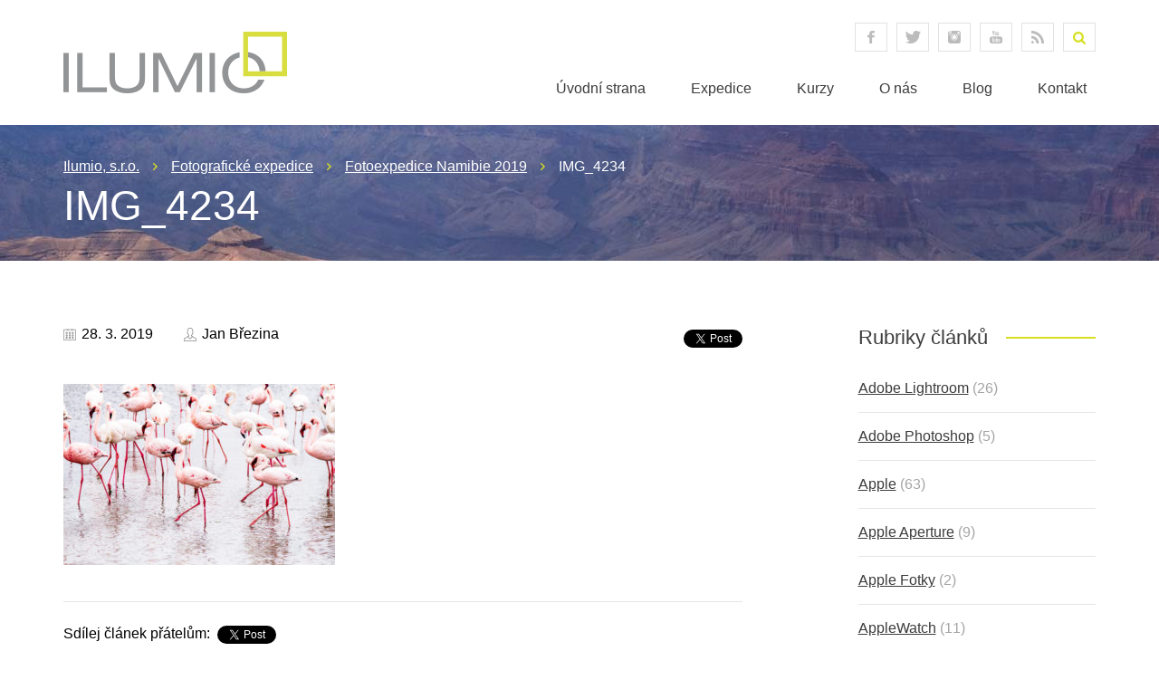

--- FILE ---
content_type: text/html; charset=UTF-8
request_url: https://www.ilumio.cz/expedition/fotoexpedice-namibie-2019/attachment/img_4234/
body_size: 13302
content:
<!-- This page is cached by the Hummingbird Performance plugin v3.18.1 - https://wordpress.org/plugins/hummingbird-performance/. --><!DOCTYPE HTML PUBLIC "-//W3C//DTD HTML 4.01">
<html>
  <head>
    <meta http-equiv="content-type" content="text/html; charset=utf-8">
    <meta http-equiv="X-UA-Compatible" content="IE=edge">
    <meta name="robots" content="index, follow">

    <meta name="viewport" content="width=device-width, initial-scale=1">
    <link href="https://www.ilumio.cz/wp-content/themes/ilumio/styles/bootstrap/bootstrap.css" rel="stylesheet" type="text/css" />
    <link href="https://www.ilumio.cz/wp-content/themes/ilumio/style.css" rel="stylesheet" type="text/css" />
    
    <link href='https://www.ilumio.cz/wp-content/themes/ilumio/scripts/meanmenu/meanmenu.css' rel='stylesheet' type='text/css'>

    <script src="https://www.ilumio.cz/wp-content/themes/ilumio/scripts/jquery-1-7-2-min.js" type="text/javascript"></script>
    
    <script src="https://www.ilumio.cz/wp-content/themes/ilumio/scripts/meanmenu/jquery-meanmenu-min.js" type="text/javascript"></script>
    
    <script src="https://www.ilumio.cz/wp-content/themes/ilumio/scripts/jquery-selectbox-0.2.js" type="text/javascript"></script>    

    <script src="https://www.ilumio.cz/wp-content/themes/ilumio/scripts/jquery-bxslider-min.js" type="text/javascript"></script>

    <!--[if lt IE 9]>
      <script src="https://css3-mediaqueries-js.googlecode.com/svn/trunk/css3-mediaqueries.js"></script>
      <script src="https://www.ilumio.cz/wp-content/themes/ilumio/scripts/respond.js"></script>
      <script src="https://www.ilumio.cz/wp-content/themes/ilumio/scripts/html5shiv.js"></script>      
    <![endif]-->

    <script src="https://www.ilumio.cz/wp-content/themes/ilumio/scripts/ilumio.js" type="text/javascript"></script>
    
    <meta name='robots' content='max-image-preview:large' />
<link rel="alternate" type="application/rss+xml" title="Ilumio, s.r.o. &raquo; RSS komentářů pro IMG_4234" href="https://www.ilumio.cz/expedition/fotoexpedice-namibie-2019/attachment/img_4234/feed/" />
<link rel="alternate" title="oEmbed (JSON)" type="application/json+oembed" href="https://www.ilumio.cz/wp-json/oembed/1.0/embed?url=https%3A%2F%2Fwww.ilumio.cz%2Fexpedition%2Ffotoexpedice-namibie-2019%2Fattachment%2Fimg_4234%2F" />
<link rel="alternate" title="oEmbed (XML)" type="text/xml+oembed" href="https://www.ilumio.cz/wp-json/oembed/1.0/embed?url=https%3A%2F%2Fwww.ilumio.cz%2Fexpedition%2Ffotoexpedice-namibie-2019%2Fattachment%2Fimg_4234%2F&#038;format=xml" />
		<style>
			.lazyload,
			.lazyloading {
				max-width: 100%;
			}
		</style>
		<style id='wp-img-auto-sizes-contain-inline-css' type='text/css'>
img:is([sizes=auto i],[sizes^="auto," i]){contain-intrinsic-size:3000px 1500px}
/*# sourceURL=wp-img-auto-sizes-contain-inline-css */
</style>
<style id='wp-emoji-styles-inline-css' type='text/css'>

	img.wp-smiley, img.emoji {
		display: inline !important;
		border: none !important;
		box-shadow: none !important;
		height: 1em !important;
		width: 1em !important;
		margin: 0 0.07em !important;
		vertical-align: -0.1em !important;
		background: none !important;
		padding: 0 !important;
	}
/*# sourceURL=wp-emoji-styles-inline-css */
</style>
<style id='wp-block-library-inline-css' type='text/css'>
:root{--wp-block-synced-color:#7a00df;--wp-block-synced-color--rgb:122,0,223;--wp-bound-block-color:var(--wp-block-synced-color);--wp-editor-canvas-background:#ddd;--wp-admin-theme-color:#007cba;--wp-admin-theme-color--rgb:0,124,186;--wp-admin-theme-color-darker-10:#006ba1;--wp-admin-theme-color-darker-10--rgb:0,107,160.5;--wp-admin-theme-color-darker-20:#005a87;--wp-admin-theme-color-darker-20--rgb:0,90,135;--wp-admin-border-width-focus:2px}@media (min-resolution:192dpi){:root{--wp-admin-border-width-focus:1.5px}}.wp-element-button{cursor:pointer}:root .has-very-light-gray-background-color{background-color:#eee}:root .has-very-dark-gray-background-color{background-color:#313131}:root .has-very-light-gray-color{color:#eee}:root .has-very-dark-gray-color{color:#313131}:root .has-vivid-green-cyan-to-vivid-cyan-blue-gradient-background{background:linear-gradient(135deg,#00d084,#0693e3)}:root .has-purple-crush-gradient-background{background:linear-gradient(135deg,#34e2e4,#4721fb 50%,#ab1dfe)}:root .has-hazy-dawn-gradient-background{background:linear-gradient(135deg,#faaca8,#dad0ec)}:root .has-subdued-olive-gradient-background{background:linear-gradient(135deg,#fafae1,#67a671)}:root .has-atomic-cream-gradient-background{background:linear-gradient(135deg,#fdd79a,#004a59)}:root .has-nightshade-gradient-background{background:linear-gradient(135deg,#330968,#31cdcf)}:root .has-midnight-gradient-background{background:linear-gradient(135deg,#020381,#2874fc)}:root{--wp--preset--font-size--normal:16px;--wp--preset--font-size--huge:42px}.has-regular-font-size{font-size:1em}.has-larger-font-size{font-size:2.625em}.has-normal-font-size{font-size:var(--wp--preset--font-size--normal)}.has-huge-font-size{font-size:var(--wp--preset--font-size--huge)}.has-text-align-center{text-align:center}.has-text-align-left{text-align:left}.has-text-align-right{text-align:right}.has-fit-text{white-space:nowrap!important}#end-resizable-editor-section{display:none}.aligncenter{clear:both}.items-justified-left{justify-content:flex-start}.items-justified-center{justify-content:center}.items-justified-right{justify-content:flex-end}.items-justified-space-between{justify-content:space-between}.screen-reader-text{border:0;clip-path:inset(50%);height:1px;margin:-1px;overflow:hidden;padding:0;position:absolute;width:1px;word-wrap:normal!important}.screen-reader-text:focus{background-color:#ddd;clip-path:none;color:#444;display:block;font-size:1em;height:auto;left:5px;line-height:normal;padding:15px 23px 14px;text-decoration:none;top:5px;width:auto;z-index:100000}html :where(.has-border-color){border-style:solid}html :where([style*=border-top-color]){border-top-style:solid}html :where([style*=border-right-color]){border-right-style:solid}html :where([style*=border-bottom-color]){border-bottom-style:solid}html :where([style*=border-left-color]){border-left-style:solid}html :where([style*=border-width]){border-style:solid}html :where([style*=border-top-width]){border-top-style:solid}html :where([style*=border-right-width]){border-right-style:solid}html :where([style*=border-bottom-width]){border-bottom-style:solid}html :where([style*=border-left-width]){border-left-style:solid}html :where(img[class*=wp-image-]){height:auto;max-width:100%}:where(figure){margin:0 0 1em}html :where(.is-position-sticky){--wp-admin--admin-bar--position-offset:var(--wp-admin--admin-bar--height,0px)}@media screen and (max-width:600px){html :where(.is-position-sticky){--wp-admin--admin-bar--position-offset:0px}}

/*# sourceURL=wp-block-library-inline-css */
</style><link rel='stylesheet' id='wc-blocks-style-css' href='https://www.ilumio.cz/wp-content/uploads/hummingbird-assets/a37dd122aa9bc073fe5d5a0575129c99.css' type='text/css' media='all' />
<style id='global-styles-inline-css' type='text/css'>
:root{--wp--preset--aspect-ratio--square: 1;--wp--preset--aspect-ratio--4-3: 4/3;--wp--preset--aspect-ratio--3-4: 3/4;--wp--preset--aspect-ratio--3-2: 3/2;--wp--preset--aspect-ratio--2-3: 2/3;--wp--preset--aspect-ratio--16-9: 16/9;--wp--preset--aspect-ratio--9-16: 9/16;--wp--preset--color--black: #000000;--wp--preset--color--cyan-bluish-gray: #abb8c3;--wp--preset--color--white: #ffffff;--wp--preset--color--pale-pink: #f78da7;--wp--preset--color--vivid-red: #cf2e2e;--wp--preset--color--luminous-vivid-orange: #ff6900;--wp--preset--color--luminous-vivid-amber: #fcb900;--wp--preset--color--light-green-cyan: #7bdcb5;--wp--preset--color--vivid-green-cyan: #00d084;--wp--preset--color--pale-cyan-blue: #8ed1fc;--wp--preset--color--vivid-cyan-blue: #0693e3;--wp--preset--color--vivid-purple: #9b51e0;--wp--preset--gradient--vivid-cyan-blue-to-vivid-purple: linear-gradient(135deg,rgb(6,147,227) 0%,rgb(155,81,224) 100%);--wp--preset--gradient--light-green-cyan-to-vivid-green-cyan: linear-gradient(135deg,rgb(122,220,180) 0%,rgb(0,208,130) 100%);--wp--preset--gradient--luminous-vivid-amber-to-luminous-vivid-orange: linear-gradient(135deg,rgb(252,185,0) 0%,rgb(255,105,0) 100%);--wp--preset--gradient--luminous-vivid-orange-to-vivid-red: linear-gradient(135deg,rgb(255,105,0) 0%,rgb(207,46,46) 100%);--wp--preset--gradient--very-light-gray-to-cyan-bluish-gray: linear-gradient(135deg,rgb(238,238,238) 0%,rgb(169,184,195) 100%);--wp--preset--gradient--cool-to-warm-spectrum: linear-gradient(135deg,rgb(74,234,220) 0%,rgb(151,120,209) 20%,rgb(207,42,186) 40%,rgb(238,44,130) 60%,rgb(251,105,98) 80%,rgb(254,248,76) 100%);--wp--preset--gradient--blush-light-purple: linear-gradient(135deg,rgb(255,206,236) 0%,rgb(152,150,240) 100%);--wp--preset--gradient--blush-bordeaux: linear-gradient(135deg,rgb(254,205,165) 0%,rgb(254,45,45) 50%,rgb(107,0,62) 100%);--wp--preset--gradient--luminous-dusk: linear-gradient(135deg,rgb(255,203,112) 0%,rgb(199,81,192) 50%,rgb(65,88,208) 100%);--wp--preset--gradient--pale-ocean: linear-gradient(135deg,rgb(255,245,203) 0%,rgb(182,227,212) 50%,rgb(51,167,181) 100%);--wp--preset--gradient--electric-grass: linear-gradient(135deg,rgb(202,248,128) 0%,rgb(113,206,126) 100%);--wp--preset--gradient--midnight: linear-gradient(135deg,rgb(2,3,129) 0%,rgb(40,116,252) 100%);--wp--preset--font-size--small: 13px;--wp--preset--font-size--medium: 20px;--wp--preset--font-size--large: 36px;--wp--preset--font-size--x-large: 42px;--wp--preset--spacing--20: 0.44rem;--wp--preset--spacing--30: 0.67rem;--wp--preset--spacing--40: 1rem;--wp--preset--spacing--50: 1.5rem;--wp--preset--spacing--60: 2.25rem;--wp--preset--spacing--70: 3.38rem;--wp--preset--spacing--80: 5.06rem;--wp--preset--shadow--natural: 6px 6px 9px rgba(0, 0, 0, 0.2);--wp--preset--shadow--deep: 12px 12px 50px rgba(0, 0, 0, 0.4);--wp--preset--shadow--sharp: 6px 6px 0px rgba(0, 0, 0, 0.2);--wp--preset--shadow--outlined: 6px 6px 0px -3px rgb(255, 255, 255), 6px 6px rgb(0, 0, 0);--wp--preset--shadow--crisp: 6px 6px 0px rgb(0, 0, 0);}:where(.is-layout-flex){gap: 0.5em;}:where(.is-layout-grid){gap: 0.5em;}body .is-layout-flex{display: flex;}.is-layout-flex{flex-wrap: wrap;align-items: center;}.is-layout-flex > :is(*, div){margin: 0;}body .is-layout-grid{display: grid;}.is-layout-grid > :is(*, div){margin: 0;}:where(.wp-block-columns.is-layout-flex){gap: 2em;}:where(.wp-block-columns.is-layout-grid){gap: 2em;}:where(.wp-block-post-template.is-layout-flex){gap: 1.25em;}:where(.wp-block-post-template.is-layout-grid){gap: 1.25em;}.has-black-color{color: var(--wp--preset--color--black) !important;}.has-cyan-bluish-gray-color{color: var(--wp--preset--color--cyan-bluish-gray) !important;}.has-white-color{color: var(--wp--preset--color--white) !important;}.has-pale-pink-color{color: var(--wp--preset--color--pale-pink) !important;}.has-vivid-red-color{color: var(--wp--preset--color--vivid-red) !important;}.has-luminous-vivid-orange-color{color: var(--wp--preset--color--luminous-vivid-orange) !important;}.has-luminous-vivid-amber-color{color: var(--wp--preset--color--luminous-vivid-amber) !important;}.has-light-green-cyan-color{color: var(--wp--preset--color--light-green-cyan) !important;}.has-vivid-green-cyan-color{color: var(--wp--preset--color--vivid-green-cyan) !important;}.has-pale-cyan-blue-color{color: var(--wp--preset--color--pale-cyan-blue) !important;}.has-vivid-cyan-blue-color{color: var(--wp--preset--color--vivid-cyan-blue) !important;}.has-vivid-purple-color{color: var(--wp--preset--color--vivid-purple) !important;}.has-black-background-color{background-color: var(--wp--preset--color--black) !important;}.has-cyan-bluish-gray-background-color{background-color: var(--wp--preset--color--cyan-bluish-gray) !important;}.has-white-background-color{background-color: var(--wp--preset--color--white) !important;}.has-pale-pink-background-color{background-color: var(--wp--preset--color--pale-pink) !important;}.has-vivid-red-background-color{background-color: var(--wp--preset--color--vivid-red) !important;}.has-luminous-vivid-orange-background-color{background-color: var(--wp--preset--color--luminous-vivid-orange) !important;}.has-luminous-vivid-amber-background-color{background-color: var(--wp--preset--color--luminous-vivid-amber) !important;}.has-light-green-cyan-background-color{background-color: var(--wp--preset--color--light-green-cyan) !important;}.has-vivid-green-cyan-background-color{background-color: var(--wp--preset--color--vivid-green-cyan) !important;}.has-pale-cyan-blue-background-color{background-color: var(--wp--preset--color--pale-cyan-blue) !important;}.has-vivid-cyan-blue-background-color{background-color: var(--wp--preset--color--vivid-cyan-blue) !important;}.has-vivid-purple-background-color{background-color: var(--wp--preset--color--vivid-purple) !important;}.has-black-border-color{border-color: var(--wp--preset--color--black) !important;}.has-cyan-bluish-gray-border-color{border-color: var(--wp--preset--color--cyan-bluish-gray) !important;}.has-white-border-color{border-color: var(--wp--preset--color--white) !important;}.has-pale-pink-border-color{border-color: var(--wp--preset--color--pale-pink) !important;}.has-vivid-red-border-color{border-color: var(--wp--preset--color--vivid-red) !important;}.has-luminous-vivid-orange-border-color{border-color: var(--wp--preset--color--luminous-vivid-orange) !important;}.has-luminous-vivid-amber-border-color{border-color: var(--wp--preset--color--luminous-vivid-amber) !important;}.has-light-green-cyan-border-color{border-color: var(--wp--preset--color--light-green-cyan) !important;}.has-vivid-green-cyan-border-color{border-color: var(--wp--preset--color--vivid-green-cyan) !important;}.has-pale-cyan-blue-border-color{border-color: var(--wp--preset--color--pale-cyan-blue) !important;}.has-vivid-cyan-blue-border-color{border-color: var(--wp--preset--color--vivid-cyan-blue) !important;}.has-vivid-purple-border-color{border-color: var(--wp--preset--color--vivid-purple) !important;}.has-vivid-cyan-blue-to-vivid-purple-gradient-background{background: var(--wp--preset--gradient--vivid-cyan-blue-to-vivid-purple) !important;}.has-light-green-cyan-to-vivid-green-cyan-gradient-background{background: var(--wp--preset--gradient--light-green-cyan-to-vivid-green-cyan) !important;}.has-luminous-vivid-amber-to-luminous-vivid-orange-gradient-background{background: var(--wp--preset--gradient--luminous-vivid-amber-to-luminous-vivid-orange) !important;}.has-luminous-vivid-orange-to-vivid-red-gradient-background{background: var(--wp--preset--gradient--luminous-vivid-orange-to-vivid-red) !important;}.has-very-light-gray-to-cyan-bluish-gray-gradient-background{background: var(--wp--preset--gradient--very-light-gray-to-cyan-bluish-gray) !important;}.has-cool-to-warm-spectrum-gradient-background{background: var(--wp--preset--gradient--cool-to-warm-spectrum) !important;}.has-blush-light-purple-gradient-background{background: var(--wp--preset--gradient--blush-light-purple) !important;}.has-blush-bordeaux-gradient-background{background: var(--wp--preset--gradient--blush-bordeaux) !important;}.has-luminous-dusk-gradient-background{background: var(--wp--preset--gradient--luminous-dusk) !important;}.has-pale-ocean-gradient-background{background: var(--wp--preset--gradient--pale-ocean) !important;}.has-electric-grass-gradient-background{background: var(--wp--preset--gradient--electric-grass) !important;}.has-midnight-gradient-background{background: var(--wp--preset--gradient--midnight) !important;}.has-small-font-size{font-size: var(--wp--preset--font-size--small) !important;}.has-medium-font-size{font-size: var(--wp--preset--font-size--medium) !important;}.has-large-font-size{font-size: var(--wp--preset--font-size--large) !important;}.has-x-large-font-size{font-size: var(--wp--preset--font-size--x-large) !important;}
/*# sourceURL=global-styles-inline-css */
</style>

<style id='classic-theme-styles-inline-css' type='text/css'>
/*! This file is auto-generated */
.wp-block-button__link{color:#fff;background-color:#32373c;border-radius:9999px;box-shadow:none;text-decoration:none;padding:calc(.667em + 2px) calc(1.333em + 2px);font-size:1.125em}.wp-block-file__button{background:#32373c;color:#fff;text-decoration:none}
/*# sourceURL=/wp-includes/css/classic-themes.min.css */
</style>
<link rel='stylesheet' id='contact-form-7-css' href='https://www.ilumio.cz/wp-content/uploads/hummingbird-assets/f3985fba0b41cd623ebf02c3da3b4dea.css' type='text/css' media='all' />
<link rel='stylesheet' id='woocommerce-layout-css' href='https://www.ilumio.cz/wp-content/uploads/hummingbird-assets/b546a8f0a4cd6d91c03536ba8e56c1af.css' type='text/css' media='all' />
<link rel='stylesheet' id='woocommerce-smallscreen-css' href='https://www.ilumio.cz/wp-content/uploads/hummingbird-assets/011949762f7afd04379425e3a5f34f0a.css' type='text/css' media='only screen and (max-width: 768px)' />
<link rel='stylesheet' id='woocommerce-general-css' href='https://www.ilumio.cz/wp-content/uploads/hummingbird-assets/10a85dea4f614a7ff6d7574d7673f00b.css' type='text/css' media='all' />
<style id='woocommerce-inline-inline-css' type='text/css'>
.woocommerce form .form-row .required { visibility: visible; }
/*# sourceURL=woocommerce-inline-inline-css */
</style>
<script type="text/javascript" src="https://www.ilumio.cz/wp-includes/js/jquery/jquery.min.js?ver=3.7.1" id="jquery-core-js"></script>
<script type="text/javascript" src="https://www.ilumio.cz/wp-includes/js/jquery/jquery-migrate.min.js?ver=3.4.1" id="jquery-migrate-js"></script>
<script type="text/javascript" src="https://www.ilumio.cz/wp-content/plugins/woocommerce/assets/js/jquery-blockui/jquery.blockUI.min.js?ver=2.7.0-wc.10.4.3" id="wc-jquery-blockui-js" defer="defer" data-wp-strategy="defer"></script>
<script type="text/javascript" id="wc-add-to-cart-js-extra">
/* <![CDATA[ */
var wc_add_to_cart_params = {"ajax_url":"/wp-admin/admin-ajax.php","wc_ajax_url":"/?wc-ajax=%%endpoint%%","i18n_view_cart":"Zobrazit ko\u0161\u00edk","cart_url":"https://www.ilumio.cz/kosik/","is_cart":"","cart_redirect_after_add":"no"};
//# sourceURL=wc-add-to-cart-js-extra
/* ]]> */
</script>
<script type="text/javascript" src="https://www.ilumio.cz/wp-content/plugins/woocommerce/assets/js/frontend/add-to-cart.min.js?ver=10.4.3" id="wc-add-to-cart-js" defer="defer" data-wp-strategy="defer"></script>
<script type="text/javascript" src="https://www.ilumio.cz/wp-content/plugins/woocommerce/assets/js/js-cookie/js.cookie.min.js?ver=2.1.4-wc.10.4.3" id="wc-js-cookie-js" defer="defer" data-wp-strategy="defer"></script>
<script type="text/javascript" id="woocommerce-js-extra">
/* <![CDATA[ */
var woocommerce_params = {"ajax_url":"/wp-admin/admin-ajax.php","wc_ajax_url":"/?wc-ajax=%%endpoint%%","i18n_password_show":"Zobrazit heslo","i18n_password_hide":"Skr\u00fdt heslo"};
//# sourceURL=woocommerce-js-extra
/* ]]> */
</script>
<script type="text/javascript" src="https://www.ilumio.cz/wp-content/plugins/woocommerce/assets/js/frontend/woocommerce.min.js?ver=10.4.3" id="woocommerce-js" defer="defer" data-wp-strategy="defer"></script>
<script type="text/javascript" id="WCPAY_ASSETS-js-extra">
/* <![CDATA[ */
var wcpayAssets = {"url":"https://www.ilumio.cz/wp-content/plugins/woocommerce-payments/dist/"};
//# sourceURL=WCPAY_ASSETS-js-extra
/* ]]> */
</script>
<link rel="https://api.w.org/" href="https://www.ilumio.cz/wp-json/" /><link rel="alternate" title="JSON" type="application/json" href="https://www.ilumio.cz/wp-json/wp/v2/media/6201" /><link rel="EditURI" type="application/rsd+xml" title="RSD" href="https://www.ilumio.cz/xmlrpc.php?rsd" />
<meta name="generator" content="WordPress 6.9" />
<meta name="generator" content="WooCommerce 10.4.3" />
<link rel="canonical" href="https://www.ilumio.cz/expedition/fotoexpedice-namibie-2019/attachment/img_4234/" />
<link rel='shortlink' href='https://www.ilumio.cz/?p=6201' />
<script type='text/javascript' data-cfasync='false'>var _mmunch = {'front': false, 'page': false, 'post': false, 'category': false, 'author': false, 'search': false, 'attachment': false, 'tag': false};_mmunch['post'] = true; _mmunch['postData'] = {"ID":6201,"post_name":"img_4234","post_title":"IMG_4234","post_type":"attachment","post_author":"3","post_status":"inherit"}; _mmunch['postCategories'] = []; _mmunch['postTags'] = false; _mmunch['postAuthor'] = {"name":"","ID":""};_mmunch['attachment'] = true;</script><script data-cfasync="false" src="//a.mailmunch.co/app/v1/site.js" id="mailmunch-script" data-plugin="mc_mm" data-mailmunch-site-id="183515" async></script>		<script>
			document.documentElement.className = document.documentElement.className.replace('no-js', 'js');
		</script>
				<style>
			.no-js img.lazyload {
				display: none;
			}

			figure.wp-block-image img.lazyloading {
				min-width: 150px;
			}

			.lazyload,
			.lazyloading {
				--smush-placeholder-width: 100px;
				--smush-placeholder-aspect-ratio: 1/1;
				width: var(--smush-image-width, var(--smush-placeholder-width)) !important;
				aspect-ratio: var(--smush-image-aspect-ratio, var(--smush-placeholder-aspect-ratio)) !important;
			}

						.lazyload, .lazyloading {
				opacity: 0;
			}

			.lazyloaded {
				opacity: 1;
				transition: opacity 50ms;
				transition-delay: 0ms;
			}

					</style>
			<noscript><style>.woocommerce-product-gallery{ opacity: 1 !important; }</style></noscript>
	        
    <title> &raquo; IMG_4234</title>
  </head>
  <body>
<!-- Header -->
    <div id="header">
      <div class="menu-mobile"></div>
      <div class="container">      
        <div class="row">
          <div class="col-xs-12 col-sm-4">
            <a href="https://www.ilumio.cz" id="logo"><img data-src="https://www.ilumio.cz/wp-content/themes/ilumio/images/header-logo.png" alt="Ilumio, s.r.o." src="[data-uri]" class="lazyload" style="--smush-placeholder-width: 247px; --smush-placeholder-aspect-ratio: 247/68;"></a>
          </div>
          <div class="col-xs-12 col-sm-8 text-right">
            <div class="header-top">
              <div class="social-wrapper">
                <a href="https://www.facebook.com/ilumiocz" target="_blank" class="social-icon social-facebook">facebook</a><a href="https://www.twitter.com/ilumiocz" target="_blank" class="social-icon social-twitter">twitter</a><a href="https://www.instagram.com/alisczech" target="_blank" class="social-icon social-instagram">instagram</a><a href="https://www.youtube.com/user/Alisczech" target="_blank" class="social-icon social-youtube">youtube</a><a href="https://www.ilumio.cz/rss" target="_blank" class="social-icon social-rss">RSS</a>              </div>
              <div class="search-wrapper">
                <form role="search" method="get" id="searchform" class="searchform" action="/">
                  <input type="hidden" name="post_type[]" value="post" />
                  <input type="hidden" name="post_type[]" value="course" />
                  <input type="hidden" name="post_type[]" value="expedition" />
                  <input type="text" value="" name="s" id="s" placeholder="Hledat">
                  <input type="submit" id="searchsubmit" value="Hledat" />
                </form>
              </div>
            </div> <!-- .header-top -->
            
            <div class="header-bottom" id="menu-main-wrapper">
              <div class="menu-hlavni-menu-container"><ul id="menu-main"><li id="menu-item-3175" class="menu-item menu-item-type-custom menu-item-object-custom menu-item-3175"><a href="/">Úvodní strana</a></li>
<li id="menu-item-3176" class="menu-item menu-item-type-post_type menu-item-object-page menu-item-3176"><a href="https://www.ilumio.cz/fotoexpedice/">Expedice</a></li>
<li id="menu-item-3177" class="menu-item menu-item-type-post_type menu-item-object-page menu-item-3177"><a href="https://www.ilumio.cz/apple-workshopy/">Kurzy</a></li>
<li id="menu-item-3178" class="menu-item menu-item-type-post_type menu-item-object-page menu-item-3178"><a href="https://www.ilumio.cz/o-nas/">O nás</a></li>
<li id="menu-item-3179" class="menu-item menu-item-type-post_type menu-item-object-page menu-item-3179"><a href="https://www.ilumio.cz/blog/">Blog</a></li>
<li id="menu-item-3180" class="menu-item menu-item-type-post_type menu-item-object-page menu-item-3180"><a href="https://www.ilumio.cz/kontakt/">Kontakt</a></li>
</ul></div>            </div> <!-- .header-bottom -->  
          </div>
        </div> <!-- .row -->
      </div> <!-- .container -->
    </div>
<!-- Header end -->

        <!-- Header teaser -->
        <div id="header-teaser">
          <div class="container">
            <div class="row">
              <div class="col-xs-12">
                <div id="breadcrumbs">
                  <span typeof="v:Breadcrumb"><a rel="v:url" property="v:title" title="Go to Ilumio, s.r.o.." href="https://www.ilumio.cz" class="home">Ilumio, s.r.o.</a></span><span typeof="v:Breadcrumb"><a rel="v:url" property="v:title" title="Go to Fotografické expedice." href="https://www.ilumio.cz/fotoexpedice/">Fotografické expedice</a></span><span typeof="v:Breadcrumb"><a rel="v:url" property="v:title" title="Go to Fotoexpedice Namibie 2019." href="https://www.ilumio.cz/expedition/fotoexpedice-namibie-2019/">Fotoexpedice Namibie 2019</a></span><span typeof="v:Breadcrumb"><span property="v:title">IMG_4234</span></span>                </div>
                
                <h1>IMG_4234</h1>              </div>
            </div>
          </div>
        </div>
    <!-- Header teaser end -->
    
<!-- Content -->
    <div id="content">
      <div class="container">
        <div class="row">

<div class="col-xs-12 col-sm-8 content-main">
  <div class="post-detail">
    <div class="row post-info">
      <div class="col-xs-6">
        <span class="post-icon post-date">28. 3. 2019</span>
        <span class="post-icon post-author">Jan Březina</span>
      </div>
      <div class="col-xs-6 text-right post-social">
        <div class="fb-share-button" data-layout="button"></div>
        <a href="https://twitter.com/share" class="twitter-share-button" data-count="none">Tweet</a>
      </div>
    </div>
    
    
    
    <div class="post-content">
      <div class='mailmunch-forms-before-post' style='display: none !important;'></div><p class="attachment"><a href='https://www.ilumio.cz/wp-content/uploads/2019/03/IMG_4234.jpg'><img fetchpriority="high" decoding="async" width="300" height="200" src="https://www.ilumio.cz/wp-content/uploads/2019/03/IMG_4234-300x200.jpg" class="attachment-medium size-medium" alt="" srcset="https://www.ilumio.cz/wp-content/uploads/2019/03/IMG_4234-300x200.jpg 300w, https://www.ilumio.cz/wp-content/uploads/2019/03/IMG_4234-768x512.jpg 768w, https://www.ilumio.cz/wp-content/uploads/2019/03/IMG_4234-1024x682.jpg 1024w, https://www.ilumio.cz/wp-content/uploads/2019/03/IMG_4234.jpg 2000w" sizes="(max-width: 300px) 100vw, 300px" /></a></p><div class='mailmunch-forms-in-post-middle' style='display: none !important;'></div>
<div class='mailmunch-forms-after-post' style='display: none !important;'></div>    </div> <!-- .post-content -->
  </div> <!-- .post-detail -->
  
  <div class="post-share">
    <span>Sdílej článek přátelům:</span>
    <div class="fb-share-button" data-layout="button"></div>
    <a href="https://twitter.com/share" class="twitter-share-button" data-count="none">Tweet</a>
  </div>
  
        <div class="post-author">
        <img data-src="https://www.ilumio.cz/wp-content/themes/ilumio/pict/author.jpg" alt="" class="author-teaser lazyload" src="[data-uri]" style="--smush-placeholder-width: 745px; --smush-placeholder-aspect-ratio: 745/207;">
        <div class="row">
          <div class="col-xs-12 col-sm-8 col-sm-push-4 author-content">
            <div class="author-title"><strong>Jan Březina</strong></div>
            <p><div class='mailmunch-forms-before-post' style='display: none !important;'></div><p>Profesionální fotograf, zkušený cestovatel, zapálený lektor, blogger a zakladatel Ilumia. Cestovatelské fotografii se věnuje již více jak deset let, procestoval šest kontinentů a víc jak stovku zemí. Ve své bohaté lektorské praxi se kromě fotografie věnuje Apple produktům, zpracování fotografií, a proto je i Adobe Certified Expert a Apple Certified Trainer.</p><div class='mailmunch-forms-in-post-middle' style='display: none !important;'></div>
<div class='mailmunch-forms-after-post' style='display: none !important;'></div></p>
            <div class="author-links text-right">
              <a href="http://www.jbrezina.cz">Osobní web</a>
              <a href="https://www.facebook.com/alisczech" class="author-icon author-facebook">Facebook</a>
              <a href="https://www.twitter.com/alisczech" class="author-icon author-twitter">Twitter</a>
            </div>
          </div>
        </div>
      </div>

  <div class="post-related">
    <h3 class="header-line"><span>Podobné články</span></h3>
    
    <div class="row related-list">
                <div class="col-xs-12 col-sm-4 related-item">
                          <a href="https://www.ilumio.cz/blog/specialne-pro-fotografy/"><img width="235" height="300" data-src="https://www.ilumio.cz/wp-content/uploads/2025/07/DSCF0270-235x300.jpg" class="attachment-medium size-medium wp-post-image lazyload" alt="" decoding="async" data-srcset="https://www.ilumio.cz/wp-content/uploads/2025/07/DSCF0270-235x300.jpg 235w, https://www.ilumio.cz/wp-content/uploads/2025/07/DSCF0270-803x1024.jpg 803w, https://www.ilumio.cz/wp-content/uploads/2025/07/DSCF0270-768x979.jpg 768w, https://www.ilumio.cz/wp-content/uploads/2025/07/DSCF0270-1205x1536.jpg 1205w, https://www.ilumio.cz/wp-content/uploads/2025/07/DSCF0270-600x765.jpg 600w, https://www.ilumio.cz/wp-content/uploads/2025/07/DSCF0270.jpg 1255w" data-sizes="(max-width: 235px) 100vw, 235px" src="[data-uri]" style="--smush-placeholder-width: 235px; --smush-placeholder-aspect-ratio: 235/300;" /></a>
                        <a href="https://www.ilumio.cz/blog/specialne-pro-fotografy/" class="related-title">Speciálně pro fotografy</a>
            <p>Na konec léta jsme pro vás připravili speciální sérii fotografických workshopů v Praze. Chyběli v naší nabídce, ptali jste se po nich a tak pro [&hellip;]</p>
            <a href="https://www.ilumio.cz/blog/specialne-pro-fotografy/" class="button button-yellow">přečíst článek</a>
          </div>
                <div class="col-xs-12 col-sm-4 related-item">
                          <a href="https://www.ilumio.cz/ostatni/vanocni-darkove-certifikaty/"><img width="300" height="169" data-src="https://www.ilumio.cz/wp-content/uploads/2015/12/IMG_0726-300x169.jpg" class="attachment-medium size-medium wp-post-image lazyload" alt="" decoding="async" data-srcset="https://www.ilumio.cz/wp-content/uploads/2015/12/IMG_0726-300x169.jpg 300w, https://www.ilumio.cz/wp-content/uploads/2015/12/IMG_0726-768x433.jpg 768w, https://www.ilumio.cz/wp-content/uploads/2015/12/IMG_0726-1024x577.jpg 1024w" data-sizes="(max-width: 300px) 100vw, 300px" src="[data-uri]" style="--smush-placeholder-width: 300px; --smush-placeholder-aspect-ratio: 300/169;" /></a>
                        <a href="https://www.ilumio.cz/ostatni/vanocni-darkove-certifikaty/" class="related-title">Vánoční dárkové certifikáty</a>
            <p>Každoročně nabízíme možnost obdarovat blízké dárkem, který nejen potěší, ale zároveň s sebou nese nové informace a zkušenosti. Dárkové certifikáty jsou ideálním spojením příjemného s [&hellip;]</p>
            <a href="https://www.ilumio.cz/ostatni/vanocni-darkove-certifikaty/" class="button button-yellow">přečíst článek</a>
          </div>
                <div class="col-xs-12 col-sm-4 related-item">
                          <a href="https://www.ilumio.cz/blog/apple/specialni-black-friday-nabidka-apple-kurzu-2024/"><img width="300" height="300" data-src="https://www.ilumio.cz/wp-content/uploads/2024/11/IMG_1338-300x300.png" class="attachment-medium size-medium wp-post-image lazyload" alt="Black Friday 2024" decoding="async" data-srcset="https://www.ilumio.cz/wp-content/uploads/2024/11/IMG_1338-300x300.png 300w, https://www.ilumio.cz/wp-content/uploads/2024/11/IMG_1338-150x150.png 150w, https://www.ilumio.cz/wp-content/uploads/2024/11/IMG_1338-100x100.png 100w, https://www.ilumio.cz/wp-content/uploads/2024/11/IMG_1338.png 374w" data-sizes="(max-width: 300px) 100vw, 300px" src="[data-uri]" style="--smush-placeholder-width: 300px; --smush-placeholder-aspect-ratio: 300/300;" /></a>
                        <a href="https://www.ilumio.cz/blog/apple/specialni-black-friday-nabidka-apple-kurzu-2024/" class="related-title">Speciální Black Friday nabídka Apple kurzů 2024</a>
            <p>Přišel čas oblíbeného podzimního Black Friday. Pro letošek jsme pro vás vybrali pět nejaktuálnějších Apple kurzů, na které můžete od 29. 11. 2024uplatnit 50% slevu. [&hellip;]</p>
            <a href="https://www.ilumio.cz/blog/apple/specialni-black-friday-nabidka-apple-kurzu-2024/" class="button button-yellow">přečíst článek</a>
          </div>
                </div>
  </div>
  
  <div class="post-comments">
    
<div id="disqus_thread"></div>
  </div>
</div>

<div class="col-xs-12 col-sm-3 col-sm-push-1 content-side">
  <div id="categories-4" class="widget sidebar-item sidebar-widget_categories"><h3><span>Rubriky článků</span></h3>
			<ul>
					<li class="cat-item cat-item-42"><a href="https://www.ilumio.cz/category/blog/adobe-lightroom/">Adobe Lightroom</a> (26)
</li>
	<li class="cat-item cat-item-316"><a href="https://www.ilumio.cz/category/blog/adobe-photoshop/">Adobe Photoshop</a> (5)
</li>
	<li class="cat-item cat-item-150"><a href="https://www.ilumio.cz/category/blog/apple/">Apple</a> (63)
</li>
	<li class="cat-item cat-item-43"><a href="https://www.ilumio.cz/category/blog/apple-aperture/">Apple Aperture</a> (9)
</li>
	<li class="cat-item cat-item-591"><a href="https://www.ilumio.cz/category/apple-fotky/">Apple Fotky</a> (2)
</li>
	<li class="cat-item cat-item-385"><a href="https://www.ilumio.cz/category/blog/apple/applewatch/">AppleWatch</a> (11)
</li>
	<li class="cat-item cat-item-48"><a href="https://www.ilumio.cz/category/blog/">BLOG</a> (22)
</li>
	<li class="cat-item cat-item-342"><a href="https://www.ilumio.cz/category/blog/ces-2017/">CES 2017</a> (1)
</li>
	<li class="cat-item cat-item-131"><a href="https://www.ilumio.cz/category/blog/evernote/">Evernote</a> (21)
</li>
	<li class="cat-item cat-item-44"><a href="https://www.ilumio.cz/category/blog/foto-praxe/">Fotografická praxe</a> (6)
</li>
	<li class="cat-item cat-item-38"><a href="https://www.ilumio.cz/category/blog/foto-expedice/">Fotografické expedice</a> (44)
</li>
	<li class="cat-item cat-item-134"><a href="https://www.ilumio.cz/category/blog/imovie/">iMovie</a> (9)
</li>
	<li class="cat-item cat-item-32"><a href="https://www.ilumio.cz/category/individualni-skoleni/">Individuální školení</a> (2)
</li>
	<li class="cat-item cat-item-383"><a href="https://www.ilumio.cz/category/blog/apple/ios/">iOS</a> (82)
</li>
	<li class="cat-item cat-item-387"><a href="https://www.ilumio.cz/category/blog/apple/ipad/">iPad</a> (63)
</li>
	<li class="cat-item cat-item-386"><a href="https://www.ilumio.cz/category/blog/apple/iphone/">iPhone</a> (39)
</li>
	<li class="cat-item cat-item-614"><a href="https://www.ilumio.cz/category/blog/lumafusion/">LumaFusion</a> (3)
</li>
	<li class="cat-item cat-item-388"><a href="https://www.ilumio.cz/category/blog/apple/mac/">Mac</a> (53)
</li>
	<li class="cat-item cat-item-384"><a href="https://www.ilumio.cz/category/blog/apple/macos/">Mac OS</a> (57)
</li>
	<li class="cat-item cat-item-26"><a href="https://www.ilumio.cz/category/blog/online-kurzy/">On-line kurzy</a> (15)
</li>
	<li class="cat-item cat-item-1"><a href="https://www.ilumio.cz/category/ostatni/">Ostatní</a> (8)
</li>
	<li class="cat-item cat-item-347"><a href="https://www.ilumio.cz/category/blog/pixelmator/">Pixelmator</a> (17)
</li>
	<li class="cat-item cat-item-168"><a href="https://www.ilumio.cz/category/blog/pracujeme-na-ipadu/">Pracujeme na iPadu</a> (33)
</li>
			</ul>

			</div><div id="tag_cloud-3" class="widget sidebar-item sidebar-widget_tag_cloud"><h3><span>štítky</span></h3><div class="tagcloud"><a href="https://www.ilumio.cz/tag/adobe/" class="tag-cloud-link tag-link-78 tag-link-position-1" style="font-size: 15.203883495146pt;" aria-label="Adobe (26 položek)">Adobe</a>
<a href="https://www.ilumio.cz/tag/lightroom/" class="tag-cloud-link tag-link-10 tag-link-position-2" style="font-size: 14.932038834951pt;" aria-label="Adobe Lightroom (25 položek)">Adobe Lightroom</a>
<a href="https://www.ilumio.cz/tag/photoshop/" class="tag-cloud-link tag-link-16 tag-link-position-3" style="font-size: 8pt;" aria-label="Adobe Photoshop (7 položek)">Adobe Photoshop</a>
<a href="https://www.ilumio.cz/tag/aktualizace/" class="tag-cloud-link tag-link-152 tag-link-position-4" style="font-size: 10.446601941748pt;" aria-label="aktualizace (11 položek)">aktualizace</a>
<a href="https://www.ilumio.cz/tag/aperture/" class="tag-cloud-link tag-link-47 tag-link-position-5" style="font-size: 13.980582524272pt;" aria-label="Aperture (21 položek)">Aperture</a>
<a href="https://www.ilumio.cz/tag/aplikace/" class="tag-cloud-link tag-link-181 tag-link-position-6" style="font-size: 8.6796116504854pt;" aria-label="aplikace (8 položek)">aplikace</a>
<a href="https://www.ilumio.cz/tag/app/" class="tag-cloud-link tag-link-497 tag-link-position-7" style="font-size: 10.854368932039pt;" aria-label="App (12 položek)">App</a>
<a href="https://www.ilumio.cz/tag/apple/" class="tag-cloud-link tag-link-15 tag-link-position-8" style="font-size: 22pt;" aria-label="Apple (84 položek)">Apple</a>
<a href="https://www.ilumio.cz/tag/apple-watch/" class="tag-cloud-link tag-link-313 tag-link-position-9" style="font-size: 9.9029126213592pt;" aria-label="Apple Watch (10 položek)">Apple Watch</a>
<a href="https://www.ilumio.cz/tag/evernote/" class="tag-cloud-link tag-link-110 tag-link-position-10" style="font-size: 13.980582524272pt;" aria-label="Evernote (21 položek)">Evernote</a>
<a href="https://www.ilumio.cz/tag/fotky/" class="tag-cloud-link tag-link-129 tag-link-position-11" style="font-size: 15.203883495146pt;" aria-label="Fotky (26 položek)">Fotky</a>
<a href="https://www.ilumio.cz/tag/foto/" class="tag-cloud-link tag-link-51 tag-link-position-12" style="font-size: 8pt;" aria-label="Foto (7 položek)">Foto</a>
<a href="https://www.ilumio.cz/tag/expedice/" class="tag-cloud-link tag-link-12 tag-link-position-13" style="font-size: 8pt;" aria-label="Foto expedice (7 položek)">Foto expedice</a>
<a href="https://www.ilumio.cz/tag/fotografie/" class="tag-cloud-link tag-link-50 tag-link-position-14" style="font-size: 10.446601941748pt;" aria-label="fotografie (11 položek)">fotografie</a>
<a href="https://www.ilumio.cz/tag/icloud/" class="tag-cloud-link tag-link-172 tag-link-position-15" style="font-size: 10.854368932039pt;" aria-label="iCloud (12 položek)">iCloud</a>
<a href="https://www.ilumio.cz/tag/ilumio/" class="tag-cloud-link tag-link-505 tag-link-position-16" style="font-size: 16.970873786408pt;" aria-label="iLumio (35 položek)">iLumio</a>
<a href="https://www.ilumio.cz/tag/ios/" class="tag-cloud-link tag-link-49 tag-link-position-17" style="font-size: 21.456310679612pt;" aria-label="iOS (76 položek)">iOS</a>
<a href="https://www.ilumio.cz/tag/ipad/" class="tag-cloud-link tag-link-94 tag-link-position-18" style="font-size: 21.864077669903pt;" aria-label="iPad (83 položek)">iPad</a>
<a href="https://www.ilumio.cz/tag/ipad-only/" class="tag-cloud-link tag-link-488 tag-link-position-19" style="font-size: 11.805825242718pt;" aria-label="iPad Only (14 položek)">iPad Only</a>
<a href="https://www.ilumio.cz/tag/ipados/" class="tag-cloud-link tag-link-541 tag-link-position-20" style="font-size: 11.805825242718pt;" aria-label="iPadOS (14 položek)">iPadOS</a>
<a href="https://www.ilumio.cz/tag/ipad-pro/" class="tag-cloud-link tag-link-157 tag-link-position-21" style="font-size: 17.242718446602pt;" aria-label="iPad Pro (37 položek)">iPad Pro</a>
<a href="https://www.ilumio.cz/tag/iphone/" class="tag-cloud-link tag-link-158 tag-link-position-22" style="font-size: 17.650485436893pt;" aria-label="iphone (40 položek)">iphone</a>
<a href="https://www.ilumio.cz/tag/iwork/" class="tag-cloud-link tag-link-100 tag-link-position-23" style="font-size: 8pt;" aria-label="iWork (7 položek)">iWork</a>
<a href="https://www.ilumio.cz/tag/keynote/" class="tag-cloud-link tag-link-156 tag-link-position-24" style="font-size: 8.6796116504854pt;" aria-label="Keynote (8 položek)">Keynote</a>
<a href="https://www.ilumio.cz/tag/klavesnice/" class="tag-cloud-link tag-link-96 tag-link-position-25" style="font-size: 10.446601941748pt;" aria-label="klávesnice (11 položek)">klávesnice</a>
<a href="https://www.ilumio.cz/tag/kurz/" class="tag-cloud-link tag-link-76 tag-link-position-26" style="font-size: 12.077669902913pt;" aria-label="kurz (15 položek)">kurz</a>
<a href="https://www.ilumio.cz/tag/kurzy/" class="tag-cloud-link tag-link-93 tag-link-position-27" style="font-size: 17.922330097087pt;" aria-label="kurzy (42 položek)">kurzy</a>
<a href="https://www.ilumio.cz/tag/mac/" class="tag-cloud-link tag-link-46 tag-link-position-28" style="font-size: 17.242718446602pt;" aria-label="Mac (37 položek)">Mac</a>
<a href="https://www.ilumio.cz/tag/macbook/" class="tag-cloud-link tag-link-258 tag-link-position-29" style="font-size: 11.805825242718pt;" aria-label="Macbook (14 položek)">Macbook</a>
<a href="https://www.ilumio.cz/tag/mac-os/" class="tag-cloud-link tag-link-320 tag-link-position-30" style="font-size: 13.436893203883pt;" aria-label="Mac OS (19 položek)">Mac OS</a>
<a href="https://www.ilumio.cz/tag/macos/" class="tag-cloud-link tag-link-276 tag-link-position-31" style="font-size: 16.019417475728pt;" aria-label="MacOS (30 položek)">MacOS</a>
<a href="https://www.ilumio.cz/tag/numbers/" class="tag-cloud-link tag-link-155 tag-link-position-32" style="font-size: 8pt;" aria-label="Numbers (7 položek)">Numbers</a>
<a href="https://www.ilumio.cz/tag/navod/" class="tag-cloud-link tag-link-398 tag-link-position-33" style="font-size: 19.825242718447pt;" aria-label="návod (58 položek)">návod</a>
<a href="https://www.ilumio.cz/tag/os-x/" class="tag-cloud-link tag-link-145 tag-link-position-34" style="font-size: 9.3592233009709pt;" aria-label="OS X (9 položek)">OS X</a>
<a href="https://www.ilumio.cz/tag/pages/" class="tag-cloud-link tag-link-154 tag-link-position-35" style="font-size: 9.3592233009709pt;" aria-label="Pages (9 položek)">Pages</a>
<a href="https://www.ilumio.cz/tag/photos/" class="tag-cloud-link tag-link-128 tag-link-position-36" style="font-size: 10.446601941748pt;" aria-label="Photos (11 položek)">Photos</a>
<a href="https://www.ilumio.cz/tag/pixelmator/" class="tag-cloud-link tag-link-113 tag-link-position-37" style="font-size: 12.485436893204pt;" aria-label="Pixelmator (16 položek)">Pixelmator</a>
<a href="https://www.ilumio.cz/tag/pixelmator-pro/" class="tag-cloud-link tag-link-464 tag-link-position-38" style="font-size: 9.3592233009709pt;" aria-label="Pixelmator Pro (9 položek)">Pixelmator Pro</a>
<a href="https://www.ilumio.cz/tag/poznamky/" class="tag-cloud-link tag-link-289 tag-link-position-39" style="font-size: 8pt;" aria-label="poznámky (7 položek)">poznámky</a>
<a href="https://www.ilumio.cz/tag/praxe/" class="tag-cloud-link tag-link-52 tag-link-position-40" style="font-size: 9.3592233009709pt;" aria-label="praxe (9 položek)">praxe</a>
<a href="https://www.ilumio.cz/tag/raw/" class="tag-cloud-link tag-link-60 tag-link-position-41" style="font-size: 12.485436893204pt;" aria-label="RAW (16 položek)">RAW</a>
<a href="https://www.ilumio.cz/tag/serial/" class="tag-cloud-link tag-link-551 tag-link-position-42" style="font-size: 8pt;" aria-label="Seriál (7 položek)">Seriál</a>
<a href="https://www.ilumio.cz/tag/sierra/" class="tag-cloud-link tag-link-302 tag-link-position-43" style="font-size: 9.9029126213592pt;" aria-label="Sierra (10 položek)">Sierra</a>
<a href="https://www.ilumio.cz/tag/workshop/" class="tag-cloud-link tag-link-77 tag-link-position-44" style="font-size: 9.9029126213592pt;" aria-label="Workshop (10 položek)">Workshop</a>
<a href="https://www.ilumio.cz/tag/zivotsipados/" class="tag-cloud-link tag-link-550 tag-link-position-45" style="font-size: 9.3592233009709pt;" aria-label="zivotsipados (9 položek)">zivotsipados</a></div>
</div></div>  

        </div>
      </div>
    </div>
<!-- Content end -->

<!-- Footer list -->
    <div id="footer-list">
      <div class="container">
        <div class="row">
          <div class="col-xs-12 col-sm-4">
            <h3>Nejbližší kurzy</h3>
            
            <div class="footer-list">
              <div class="footer-item"><span class="footer-item-date">21. 01.</span><span class="footer-item-title"><a href="https://www.ilumio.cz/course/apple-rodina/">Rodinné nastavení v Apple prostředí</a></span></div><div class="footer-item"><span class="footer-item-date">30. 01.</span><span class="footer-item-title"><a href="https://www.ilumio.cz/course/mistrovstvi-fotografovani-mobilem/">Mistrovství fotografování mobilem</a></span></div><div class="footer-item"><span class="footer-item-date">02. 02.</span><span class="footer-item-title"><a href="https://www.ilumio.cz/course/pages-number-keynote/">iWork: Pages, Numbers, Keynote</a></span></div><div class="footer-item"><span class="footer-item-date">02. 02.</span><span class="footer-item-title"><a href="https://www.ilumio.cz/course/organizace-casu-s-apple-kalendarem/">Organizace času s Apple Kalendářem</a></span></div>            </div> <!-- .footer-list -->
            <a href="https://www.ilumio.cz/kurzy">Zobrazit všechny kurzy</a>
          </div>
          <div class="col-xs-12 col-sm-4">
            <h3>Nejbližší expedice</h3>
            
            <div class="footer-list">
              <div class="footer-item"><span class="footer-item-date">14. 02.</span><span class="footer-item-title"><a href="https://www.ilumio.cz/expedition/fotoexpedice-puvabna-indie-2026/">Expedice Půvabná Indie 2026</a></span></div><div class="footer-item"><span class="footer-item-date">17. 03.</span><span class="footer-item-title"><a href="https://www.ilumio.cz/expedition/fotoexpedice-dronova-skola-azory-2026/">Fotoexpedice + dronová škola Azory 2026</a></span></div><div class="footer-item"><span class="footer-item-date">01. 04.</span><span class="footer-item-title"><a href="https://www.ilumio.cz/expedition/fotoexpedice-japonsko-2026-kvetouci-sakury/">Fotoexpedice Japonsko 2026 &#8211; kvetoucí Sakury</a></span></div><div class="footer-item"><span class="footer-item-date">25. 04.</span><span class="footer-item-title"><a href="https://www.ilumio.cz/expedition/relaxacni-pobyt-jizni-portugalsko-2026/">Relaxační pobyt Jižní Portugalsko 2026</a></span></div>            </div> <!-- .footer-list -->
            <a href="https://www.ilumio.cz/fotoexpedice">Zobrazit všechny expedice</a>
          </div>
          <div class="col-xs-12 col-sm-4">
            <h3>Nejnovější články na blogu</h3>
            
            <div class="footer-list">
              <div class="footer-item"><span class="footer-item-date">06. 08.</span><span class="footer-item-title"><a href="https://www.ilumio.cz/blog/specialne-pro-fotografy/">Speciálně pro fotografy</a></span></div><div class="footer-item"><span class="footer-item-date">24. 11.</span><span class="footer-item-title"><a href="https://www.ilumio.cz/ostatni/vanocni-darkove-certifikaty/">Vánoční dárkové certifikáty</a></span></div><div class="footer-item"><span class="footer-item-date">17. 11.</span><span class="footer-item-title"><a href="https://www.ilumio.cz/blog/apple/specialni-black-friday-nabidka-apple-kurzu-2024/">Speciální Black Friday nabídka Apple kurzů 2024</a></span></div><div class="footer-item"><span class="footer-item-date">17. 05.</span><span class="footer-item-title"><a href="https://www.ilumio.cz/ostatni/opet-po-roce-pro-vas-mame-exkluzivni-kurzy-v-ostrave/">Opět po roce pro vás máme exkluzivní kurzy v Ostravě!</a></span></div>            </div> <!-- .footer-list -->
            <a href="https://www.ilumio.cz/blog">Zobrazit všechny články</a>
          </div>
        </div>
      </div>
    </div>
<!-- Footer list end -->

<!-- Footer -->
    <div id="footer">
      <div class="container">
        <div class="row footer-top">
          <div class="col-xs-12 col-sm-6 footer-top-left">
            <a href="https://www.ilumio.cz" class="footer-logo"><img data-src="https://www.ilumio.cz/wp-content/themes/ilumio/images/footer-logo.png" alt="Ilumio, s.r.o." src="[data-uri]" class="lazyload" style="--smush-placeholder-width: 134px; --smush-placeholder-aspect-ratio: 134/37;"></a>
            <span class="footer-icon footer-phone">+420 602 686 242</span><a class="footer-icon footer-email" href="mailto:info@ilumio.cz">info@ilumio.cz</a>          </div>
          <div class="col-xs-12 col-sm-6 text-right footer-top-right">
            <span>Zůstaňme v kontaktu:</span>
            <div class="social-wrapper">
              <a href="https://www.facebook.com/ilumiocz" target="_blank" class="social-icon social-facebook">facebook</a><a href="https://www.twitter.com/ilumiocz" target="_blank" class="social-icon social-twitter">twitter</a><a href="https://www.instagram.com/alisczech" target="_blank" class="social-icon social-instagram">instagram</a><a href="https://www.youtube.com/user/Alisczech" target="_blank" class="social-icon social-youtube">youtube</a><a href="https://www.ilumio.cz/rss" target="_blank" class="social-icon social-rss">RSS</a>            </div>
          </div>
        </div> <!-- .footer-top -->
        
        <div class="row footer-bottom">
          <div class="col-xs-12 col-sm-6">
            <p>Copyright © 2015, Ilumio.cz</p>
          </div>
          <div class="col-xs-12 col-sm-6 text-right">
          
          </div>
        </div> <!-- .footer-bottom -->
      </div>
    </div>
<!-- Footer end -->
    <script type="speculationrules">
{"prefetch":[{"source":"document","where":{"and":[{"href_matches":"/*"},{"not":{"href_matches":["/wp-*.php","/wp-admin/*","/wp-content/uploads/*","/wp-content/*","/wp-content/plugins/*","/wp-content/themes/ilumio/*","/*\\?(.+)"]}},{"not":{"selector_matches":"a[rel~=\"nofollow\"]"}},{"not":{"selector_matches":".no-prefetch, .no-prefetch a"}}]},"eagerness":"conservative"}]}
</script>
<script type="text/javascript" id="disqus_count-js-extra">
/* <![CDATA[ */
var countVars = {"disqusShortname":"ilumiocz"};
//# sourceURL=disqus_count-js-extra
/* ]]> */
</script>
<script type="text/javascript" src="https://www.ilumio.cz/wp-content/uploads/hummingbird-assets/0338455200111f098edea9c263646de5.js" id="disqus_count-js"></script>
<script type="text/javascript" id="disqus_embed-js-extra">
/* <![CDATA[ */
var embedVars = {"disqusConfig":{"integration":"wordpress 3.1.3 6.9"},"disqusIdentifier":"6201 https://www.ilumio.cz/wp-content/uploads/2019/03/IMG_4234.jpg","disqusShortname":"ilumiocz","disqusTitle":"IMG_4234","disqusUrl":"https://www.ilumio.cz/expedition/fotoexpedice-namibie-2019/attachment/img_4234/","postId":"6201"};
//# sourceURL=disqus_embed-js-extra
/* ]]> */
</script>
<script type="text/javascript" src="https://www.ilumio.cz/wp-content/uploads/hummingbird-assets/0241f1e7dc8cd19ef40b977be1b88671.js" id="disqus_embed-js"></script>
<script type="text/javascript" src="https://www.ilumio.cz/wp-content/plugins/woocommerce/assets/js/sourcebuster/sourcebuster.min.js?ver=10.4.3" id="sourcebuster-js-js"></script>
<script type="text/javascript" id="wc-order-attribution-js-extra">
/* <![CDATA[ */
var wc_order_attribution = {"params":{"lifetime":1.0e-5,"session":30,"base64":false,"ajaxurl":"https://www.ilumio.cz/wp-admin/admin-ajax.php","prefix":"wc_order_attribution_","allowTracking":true},"fields":{"source_type":"current.typ","referrer":"current_add.rf","utm_campaign":"current.cmp","utm_source":"current.src","utm_medium":"current.mdm","utm_content":"current.cnt","utm_id":"current.id","utm_term":"current.trm","utm_source_platform":"current.plt","utm_creative_format":"current.fmt","utm_marketing_tactic":"current.tct","session_entry":"current_add.ep","session_start_time":"current_add.fd","session_pages":"session.pgs","session_count":"udata.vst","user_agent":"udata.uag"}};
//# sourceURL=wc-order-attribution-js-extra
/* ]]> */
</script>
<script type="text/javascript" src="https://www.ilumio.cz/wp-content/plugins/woocommerce/assets/js/frontend/order-attribution.min.js?ver=10.4.3" id="wc-order-attribution-js"></script>
<script type="text/javascript" id="smush-lazy-load-js-before">
/* <![CDATA[ */
var smushLazyLoadOptions = {"autoResizingEnabled":false,"autoResizeOptions":{"precision":5,"skipAutoWidth":true}};
//# sourceURL=smush-lazy-load-js-before
/* ]]> */
</script>
<script type="text/javascript" src="https://www.ilumio.cz/wp-content/plugins/wp-smush-pro/app/assets/js/smush-lazy-load.min.js?ver=3.23.1" id="smush-lazy-load-js"></script>
<script id="wp-emoji-settings" type="application/json">
{"baseUrl":"https://s.w.org/images/core/emoji/17.0.2/72x72/","ext":".png","svgUrl":"https://s.w.org/images/core/emoji/17.0.2/svg/","svgExt":".svg","source":{"concatemoji":"https://www.ilumio.cz/wp-includes/js/wp-emoji-release.min.js?ver=6.9"}}
</script>
<script type="module">
/* <![CDATA[ */
/*! This file is auto-generated */
const a=JSON.parse(document.getElementById("wp-emoji-settings").textContent),o=(window._wpemojiSettings=a,"wpEmojiSettingsSupports"),s=["flag","emoji"];function i(e){try{var t={supportTests:e,timestamp:(new Date).valueOf()};sessionStorage.setItem(o,JSON.stringify(t))}catch(e){}}function c(e,t,n){e.clearRect(0,0,e.canvas.width,e.canvas.height),e.fillText(t,0,0);t=new Uint32Array(e.getImageData(0,0,e.canvas.width,e.canvas.height).data);e.clearRect(0,0,e.canvas.width,e.canvas.height),e.fillText(n,0,0);const a=new Uint32Array(e.getImageData(0,0,e.canvas.width,e.canvas.height).data);return t.every((e,t)=>e===a[t])}function p(e,t){e.clearRect(0,0,e.canvas.width,e.canvas.height),e.fillText(t,0,0);var n=e.getImageData(16,16,1,1);for(let e=0;e<n.data.length;e++)if(0!==n.data[e])return!1;return!0}function u(e,t,n,a){switch(t){case"flag":return n(e,"\ud83c\udff3\ufe0f\u200d\u26a7\ufe0f","\ud83c\udff3\ufe0f\u200b\u26a7\ufe0f")?!1:!n(e,"\ud83c\udde8\ud83c\uddf6","\ud83c\udde8\u200b\ud83c\uddf6")&&!n(e,"\ud83c\udff4\udb40\udc67\udb40\udc62\udb40\udc65\udb40\udc6e\udb40\udc67\udb40\udc7f","\ud83c\udff4\u200b\udb40\udc67\u200b\udb40\udc62\u200b\udb40\udc65\u200b\udb40\udc6e\u200b\udb40\udc67\u200b\udb40\udc7f");case"emoji":return!a(e,"\ud83e\u1fac8")}return!1}function f(e,t,n,a){let r;const o=(r="undefined"!=typeof WorkerGlobalScope&&self instanceof WorkerGlobalScope?new OffscreenCanvas(300,150):document.createElement("canvas")).getContext("2d",{willReadFrequently:!0}),s=(o.textBaseline="top",o.font="600 32px Arial",{});return e.forEach(e=>{s[e]=t(o,e,n,a)}),s}function r(e){var t=document.createElement("script");t.src=e,t.defer=!0,document.head.appendChild(t)}a.supports={everything:!0,everythingExceptFlag:!0},new Promise(t=>{let n=function(){try{var e=JSON.parse(sessionStorage.getItem(o));if("object"==typeof e&&"number"==typeof e.timestamp&&(new Date).valueOf()<e.timestamp+604800&&"object"==typeof e.supportTests)return e.supportTests}catch(e){}return null}();if(!n){if("undefined"!=typeof Worker&&"undefined"!=typeof OffscreenCanvas&&"undefined"!=typeof URL&&URL.createObjectURL&&"undefined"!=typeof Blob)try{var e="postMessage("+f.toString()+"("+[JSON.stringify(s),u.toString(),c.toString(),p.toString()].join(",")+"));",a=new Blob([e],{type:"text/javascript"});const r=new Worker(URL.createObjectURL(a),{name:"wpTestEmojiSupports"});return void(r.onmessage=e=>{i(n=e.data),r.terminate(),t(n)})}catch(e){}i(n=f(s,u,c,p))}t(n)}).then(e=>{for(const n in e)a.supports[n]=e[n],a.supports.everything=a.supports.everything&&a.supports[n],"flag"!==n&&(a.supports.everythingExceptFlag=a.supports.everythingExceptFlag&&a.supports[n]);var t;a.supports.everythingExceptFlag=a.supports.everythingExceptFlag&&!a.supports.flag,a.supports.everything||((t=a.source||{}).concatemoji?r(t.concatemoji):t.wpemoji&&t.twemoji&&(r(t.twemoji),r(t.wpemoji)))});
//# sourceURL=https://www.ilumio.cz/wp-includes/js/wp-emoji-loader.min.js
/* ]]> */
</script>
    <div id="fb-root"></div>
    <script>(function(d, s, id) {
      var js, fjs = d.getElementsByTagName(s)[0];
      if (d.getElementById(id)) return;
      js = d.createElement(s); js.id = id;
      js.src = "//connect.facebook.net/cs_CZ/sdk.js#xfbml=1&version=v2.4&appId=300255130088109";
      fjs.parentNode.insertBefore(js, fjs);
    }(document, 'script', 'facebook-jssdk'));</script>
    <script>!function(d,s,id){var js,fjs=d.getElementsByTagName(s)[0],p=/^http:/.test(d.location)?'http':'https';if(!d.getElementById(id)){js=d.createElement(s);js.id=id;js.src=p+'://platform.twitter.com/widgets.js';fjs.parentNode.insertBefore(js,fjs);}}(document, 'script', 'twitter-wjs');</script>
  </body>
</html><!-- Hummingbird cache file was created in 0.75516104698181 seconds, on 21-01-26 0:42:37 -->